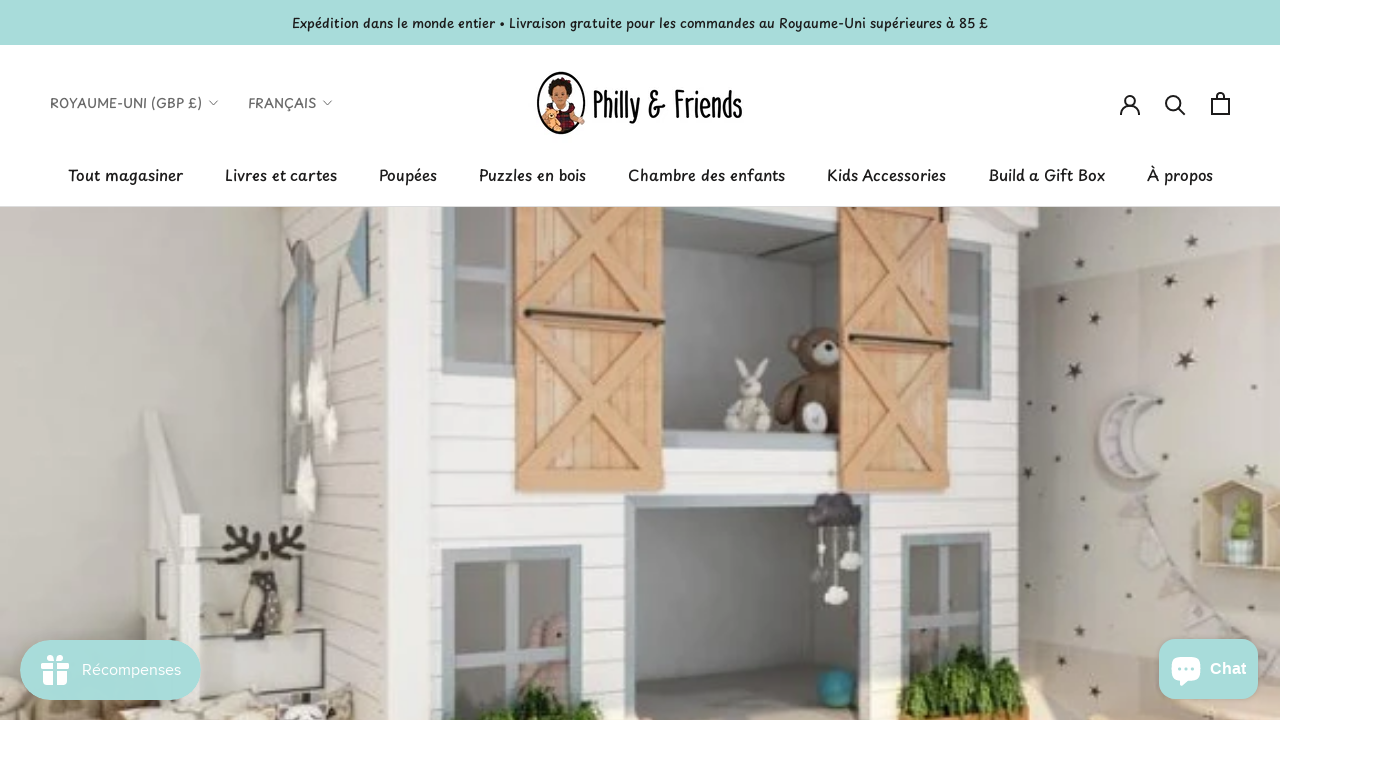

--- FILE ---
content_type: text/javascript
request_url: https://phillyandfriends.com/cdn/shop/t/15/assets/custom.js?v=183944157590872491501642635259
body_size: -614
content:
//# sourceMappingURL=/cdn/shop/t/15/assets/custom.js.map?v=183944157590872491501642635259


--- FILE ---
content_type: application/javascript;charset=utf-8
request_url: https://cdn-us.pickzen.com/common/loader-latest.min.js
body_size: 14262
content:
window.pzSpinner=function(){"use strict";function u(e,t){var o,n=document.createElement(e||"div");for(o in t)n[o]=t[o];return n}function l(e){for(var t=1,o=arguments.length;o>t;t++)e.appendChild(arguments[t]);return e}function r(e,t,o,n){var i=["opacity",t,~~(100*e),o,n].join("-"),a=.01+o/n*100,r=Math.max(1-(1-e)/t*(100-a),e),d=f.substring(0,f.indexOf("Animation")).toLowerCase(),s=d&&"-"+d+"-"||"";return c[i]||(m.insertRule("@"+s+"keyframes "+i+"{0%{opacity:"+r+"}"+a+"%{opacity:"+e+"}"+(a+.01)+"%{opacity:1}"+(a+t)%100+"%{opacity:"+e+"}100%{opacity:"+r+"}}",m.cssRules.length),c[i]=1),i}function n(e,t){var o,n,i=e.style;if(t=t.charAt(0).toUpperCase()+t.slice(1),void 0!==i[t])return t;for(n=0;n<a.length;n++)if(o=a[n]+t,void 0!==i[o])return o}function g(e,t){for(var o in t)e.style[n(e,o)||o]=t[o];return e}function t(e){for(var t=1;t<arguments.length;t++){var o=arguments[t];for(var n in o)void 0===e[n]&&(e[n]=o[n])}return e}function p(e,t){return"string"==typeof e?e:e[t%e.length]}function o(e){this.opts=t(e||{},o.defaults,i)}function e(){function c(e,t){return u("<"+e+' xmlns="urn:schemas-microsoft.com:vml" class="spin-vml">',t)}m.addRule(".spin-vml","behavior:url(#default#VML)"),o.prototype.lines=function(e,n){function i(){return g(c("group",{coordsize:r+" "+r,coordorigin:-a+" "+-a}),{width:r,height:r})}function t(e,t,o){l(s,l(g(i(),{rotation:360/n.lines*e+"deg",left:~~t}),l(g(c("roundrect",{arcsize:n.corners}),{width:a,height:n.scale*n.width,left:n.scale*n.radius,top:-n.scale*n.width>>1,filter:o}),c("fill",{color:p(n.color,e),opacity:n.opacity}),c("stroke",{opacity:0}))))}var o,a=n.scale*(n.length+n.width),r=2*n.scale*a,d=-(n.width+n.length)*n.scale*2+"px",s=g(i(),{position:"absolute",top:d,left:d});if(n.shadow)for(o=1;o<=n.lines;o++)t(o,-2,"progid:DXImageTransform.Microsoft.Blur(pixelradius=2,makeshadow=1,shadowopacity=.3)");for(o=1;o<=n.lines;o++)t(o);return l(e,s)},o.prototype.opacity=function(e,t,o,n){var i=e.firstChild;n=n.shadow&&n.lines||0,i&&t+n<i.childNodes.length&&(i=i.childNodes[t+n],i=i&&i.firstChild,i=i&&i.firstChild,i&&(i.opacity=o))}}var f,m,a=["webkit","Moz","ms","O"],c={},i={lines:12,length:7,width:5,radius:10,scale:1,corners:1,color:"#000",opacity:.25,rotate:0,direction:1,speed:1,trail:100,fps:20,zIndex:2e9,className:"spinner",top:"50%",left:"50%",shadow:!1,hwaccel:!1,position:"absolute"};if(o.defaults={},t(o.prototype,{spin:function(e){this.stop();var o=this,n=o.opts,i=o.el=u(null,{className:n.className});if(g(i,{position:n.position,width:0,zIndex:n.zIndex,left:n.left,top:n.top}),e&&e.insertBefore(i,e.firstChild||null),i.setAttribute("role","progressbar"),o.lines(i,o.opts),!f){var a,r=0,d=(n.lines-1)*(1-n.direction)/2,s=n.fps,c=s/n.speed,l=(1-n.opacity)/(c*n.trail/100),p=c/n.lines;!function e(){r++;for(var t=0;t<n.lines;t++)a=Math.max(1-(r+(n.lines-t)*p)%c*l,n.opacity),o.opacity(i,t*n.direction+d,a,n);o.timeout=o.el&&setTimeout(e,~~(1e3/s))}()}return o},stop:function(){var e=this.el;return e&&(clearTimeout(this.timeout),e.parentNode&&e.parentNode.removeChild(e),this.el=void 0),this},lines:function(e,o){function t(e,t){return g(u(),{position:"absolute",width:o.scale*(o.length+o.width)+"px",height:o.scale*o.width+"px",background:e,boxShadow:t,transformOrigin:"left",transform:"rotate("+~~(360/o.lines*i+o.rotate)+"deg) translate("+o.scale*o.radius+"px,0)",borderRadius:(o.corners*o.scale*o.width>>1)+"px"})}for(var n,i=0,a=(o.lines-1)*(1-o.direction)/2;i<o.lines;i++)n=g(u(),{position:"absolute",top:1+~(o.scale*o.width/2)+"px",transform:o.hwaccel?"translate3d(0,0,0)":"",opacity:o.opacity,animation:f&&r(o.opacity,o.trail,a+i*o.direction,o.lines)+" "+1/o.speed+"s linear infinite"}),o.shadow&&l(n,g(t("#000","0 0 4px #000"),{top:"2px"})),l(e,l(n,t(p(o.color,i),"0 0 1px rgba(0,0,0,.1)")));return e},opacity:function(e,t,o){t<e.childNodes.length&&(e.childNodes[t].style.opacity=o)}}),"undefined"!=typeof document){m=function(){var e=u("style",{type:"text/css"});return l(document.getElementsByTagName("head")[0],e),e.sheet||e.styleSheet}();var d=g(u("group"),{behavior:"url(#default#VML)"});!n(d,"transform")&&d.adj?e():f=n(d,"animation")}return o}(),function loader(){"use strict";var revision="3",cfg,prefix,isStorageAvailable,integration,popupActiveState,toastActive,toastContainer,convTrackerEnabled,domain,nextWidgetId,ts,uid,conversionTime,bodyOverflow,pageOverflow,pageScrollDisabled,activationsControl,abTest,preloadedPopupData,gaTracker,waitingForPopup,isMobileView,internalFunctions,http,isTest,addItemToCart,updateCart,addItemsToCart,addToCart;function init(){domain=window.location.hostname,window.addEventListener?window.addEventListener("message",receiveMessage,!1):window.attachEvent("onmessage",receiveMessage);try{localStorage.setItem("localStorage",1),localStorage.removeItem("localStorage"),isStorageAvailable=!0}catch(e){}setUserId()&&cfg.id&&sendEvent("NU"),null!=cfg.hidden&&1==cfg.hidden||(loadCSS(),loadIntegration(),embedInline());var e=window.location.href;sendUserTrace("PV",{url:e=e&&1e3<e.length?e.substring(0,1e3):e}),window.onPickZenLoaded&&onPickZenLoaded();try{window.ga&&window.ga(function(){var e=window.ga.getAll();if(e&&0<e.length){for(var t=0;t<e.length;t++){var o=e[t].get("name");if("t0"==o){gaTracker=o;break}}gaTracker=gaTracker||e[0].get("name")}})}catch(e){log("Pickzen: Error getting GA trackers")}log("Pickzen loaded")}function isBot(){for(var e=window.navigator.userAgent,t=["googlebot","adsbot-google","bingbot","mediapartners-google","feedfetcher-google","google-read-aloud","duplexweb-google","googleweblight","storebot-google"],o=!1,n=0;n<t.length;n++)if(-1!==e.toLowerCase().indexOf(t[n].toLowerCase())){o=!0;break}return o}function getEventsEndpoint(e){var t=e.split(".")[0].split("-")[1],e="https://events";return t&&(e+="-"+t),e+".pickzen.com/collect"}function getNextWidgetName(){return"pickzen-widget-"+nextWidgetId++}function addConversion(o,e,n,t){var i;if(t)i=t.ptracking;else{if(!isStorageAvailable)return;i=(i=window.localStorage.getItem("pz-ptracking"))&&JSON.parse(i)}var a={goal1:{all:[],pz:[],ctsAll:!1,ctsPZ:!1},goal2:{all:[],pz:[],ctsAll:!1,ctsPZ:!1}};if(getPurchasedProducts(i,e,n,function(e){var t=n?{conversionData:n.conversionData}:null;tracePurchasedProducts(e,o,isStorageAvailable,t)}),t)processConversionCookie(o,e,n,t.ctKey,t.ctVal,i,a);else for(var r=getCookies("_pz_ct_"),d=0;d<r.length;d++){var s=r[d];processConversionCookie(o,e,n,s.key,s.val,i,a)}}function processConversionCookie(l,e,t,o,n,p,u){var g,f,i,a,r=!1,d=n.split(","),m=d[0],s=d[1].split(":");"1"!=s[l-1]&&(g=!(s[l-1]="1"),"1"==s[1]&&"1"!=s[0]&&(s[0]="1",g=!0),d[1]=s.join(":"),f=!1,(e&&0<e.trim().length||t)&&p&&(n=function(e,t){var o={},n=p[m];if(n&&0<n.length){o[m]||(o[m]=[]);for(var i=0;i<e.length;i++){var a,r,d=e[i],s=!1;"string"==typeof d?-1!=(r=getIndexByKey(a=d,n,"id"))?(d=n[r],s=!0,n.splice(r,1)):d={id:a}:(a=d.id,r=d.gId,s=-1!=getIndexByKey(a,n,"id")||r&&-1!=getIndexByKey(r,n,"gId")),d.tracked=s,contains(a,u["goal"+l].all)||(u["goal"+l].all.push(a),d.globalAll=!0),s&&(contains(a,u["goal"+l].pz)||(u["goal"+l].pz.push(a),d.globalPZ=!0)),o[m].push(d),s&&(f=!0)}}var c={goal:l,products:o[m],data:t};sendEvent("PTrack",m,c),g&&(c.goal=1,sendEvent("PTrack",m,c)),2==l&&cfg.onConversion&&cfg.onConversion(m,o[m],t),manageABTestConversion(c.products,l)},t?n(t.products,t.conversionData):e&&executeTrackingJS(e,n)),"1"==s[1]?r=!0:updateCookie(o,d.join(",")),u["goal"+l].ctsAll||(i=!0,u["goal"+l].ctsAll=!0),f&&(u["goal"+l].ctsPZ||(a=!0,u["goal"+l].ctsPZ=!0)),sendEvent("CTS",m,a={domain:domain,goal:l,tracked:f,ctsGlobalAll:i,ctsGlobalPZ:a}),g&&(a.goal=1,sendEvent("CTS",m,a)),r&&(deleteCookie(o),delete p[m],window.localStorage.setItem("pz-ptracking",JSON.stringify(p))))}function sendEvent(e,t,o){var n;isTest||((n=new XMLHttpRequest).open("POST",cfg.eventsEndpoint,!0),n.setRequestHeader("Content-type","text/plain"),(o=o||{}).cid=cfg.id,o={type:e,uid:uid,metadata:JSON.stringify(o)},t&&(o.quizCode=t),n.send(JSON.stringify([o])))}function manageABTestConversion(e,t){for(var o=[],n=getCookies("_pz_ab_"),i=0;i<n.length;i++){for(var a=n[i],r=a.val.split(","),d=r[0],r=r[1],s={id:a.key.substring(7),code:d,index:r,goal:t,productsCount:0,productsPrice:0,productsCountPZ:0,productsPricePZ:0},c=0;c<e.length;c++){var l=e[c];s.productsCount++,l.price&&(s.productsPrice+=l.price),l.tracked&&(s.productsCountPZ++,l.price&&(s.productsPricePZ+=l.price))}o.push(s)}post("/stats/eventAB",["type=goal","payload="+encodeURIComponent(JSON.stringify(o))])}function tracePurchasedProducts(e,t,o,n){n={goal:t,products:e,extra:n,domain:domain};o||(n.noStorage=!0),sendUserTrace("PP",n)}function getPurchasedProducts(e,t,o,i){var a=[];if(e)for(var n in e)for(var r=e[n],d=0;d<r.length;d++)a.push(r[d].id);function s(e){for(var t=[],o=0;o<e.length;o++){var n=e[o];(n="string"==typeof n?{id:n}:n).tracked=-1!=a.indexOf(n.id),t.push(n)}i(t)}o?s(o.products):t?executeTrackingJS(t,s):s([])}function notifyConversion(e,t,o,n){var i;n&&""!=n&&((i={})[(n=JSON.parse(n)).code]=n.pt,n={ctKey:"_pz_ct_"+n.code,ctVal:n.ct,ptracking:i}),addConversion(o||2,null,{products:e,conversionData:t},n)}function processStoreExtra(e){(e=JSON.parse(e)).search&&checkSearchURL(e.search)}function checkSearchURL(e){var t=window.location.href,o=t.indexOf(e);-1!=o&&sendUserTrace("SE",{query:t.substring(o+e.length)})}function checkConversion(e,t){var o,n;if(1==t?(o=e.checkoutUrls,n=e.pTrackingJS):2==t&&(o=e.checkoutUrls2,n=e.pTrackingJS2),null!=o&&0<o.trim().length){convTrackerEnabled=!0;for(var i=window.location.href,a=o.split(","),r=0;r<a.length;r++){var d=a[r].trim();if("--external--"!=d&&-1!=i.indexOf(d)){addConversion(t,n);break}}}}function showPopup(e,t,o,n){popupActiveState||((n?waitForPopup:disablePageScroll)(),o=createPopup(e,"pz-popup",o,t),popupActiveState={id:o.id,act:t},document.body.appendChild(o))}function waitForPopup(){waitingForPopup||(document.body.classList.add("pz-loading-popup"),waitingForPopup="pz-popup")}function stopWaitingForPopup(e){e&&e==waitingForPopup&&(waitingForPopup=null,document.body.classList.remove("pz-loading-popup"))}function disablePageScroll(){pageScrollDisabled||(bodyOverflow=document.body.style.overflow,document.body.style.overflow="hidden",pageOverflow=document.documentElement.style.overflow,document.documentElement.style.overflow="hidden",pageScrollDisabled=!0)}function restorePageScroll(){pageScrollDisabled&&(document.body.style.overflow=bodyOverflow,document.documentElement.style.overflow=pageOverflow,pageScrollDisabled=!1)}function createPopup(e,t,o,n){t=t||"pz-popup";var i=document.createElement("div");i.id=t+"-holder",i.className="pz-popup-holder";var a=document.createElement("div");a.className="pz-overlay",a.id="pz-popup-overlay",i.appendChild(a);a=cfg.widget+"/w/"+e+"?popup=1";n.autostart&&(a+="&autostart=1");var r,d,e=document.createElement("div");return e.className="pz-popup",d=n.fixedDimensions?(e.className+=" pz-fixed-dim",r=!0,d=isMobileView?n.fixedDimensions.mobile:n.fixedDimensions.desktop,e.style.width=d.width,e.style.height=d.height,d.maxWidth&&(e.style.maxWidth=d.maxWidth),d.maxHeight&&(e.style.maxHeight=d.maxHeight),"popup2"):(r=!1,n.fullscreen?"fullscreen":"default"),i.appendChild(e),insertWidget(a,t,"",e,o,d,null,r),showCloseButton(e,n.closeStyle,closePopup.bind(null,!0)),i}function showCloseButton(e,t,o){var n=document.createElement("img");return n.id="pz-close-button",t="white"==t?"https://cdn-us.pickzen.com/images/closewhite.png":"black"==t?"https://cdn-us.pickzen.com/images/closeblack.png":"https://cdn-us.pickzen.com/images/closePopup.png",n.src=t,n.className="pz-close-button",n.addEventListener("click",o),e.appendChild(n),n}function post(e,t){var o;isTest||((o=new XMLHttpRequest).open("POST",cfg.server+e,!0),o.setRequestHeader("Content-type","application/x-www-form-urlencoded"),o.send(t.join("&")))}function addAll(e,t){for(var o=t.length,n=0;n<o;n++)e.push(t[n])}function embedInlineQuiz(e,t,o){var n=e.getAttribute("data-pz-init"),i=getNextWidgetName(),a={},r=e.getAttribute("data-width"),d=e.getAttribute("data-height");r&&(e.style.width=r),d?e.style.height=d:a["min-height"]="600px";d=e.getAttribute("data-display")||"inline";insertWidget(t,i,o,e,n,d,a),e.removeAttribute(prefix+"src"),e.removeAttribute(prefix+"code")}function manageABCode(e,t,n){var o=!1;if(t&&t.abTests)for(var i=0;i<t.abTests.length&&!abTest;i++){var a,r=t.abTests[i];-1!=r.codes.indexOf(e)&&(o=!0,(a=getABCookie(r.id))?(abTest={id:r.id,code:a.code,index:a.index},addABTestCSS(r,a.code),n(a.code)):(abTest={id:r.id},getABCode(r.id,function(e,t,o){o=(abTest.code=t)+","+(abTest.index=o);setCookie("_pz_ab_"+r.id,o,3600*conversionTime),addABTestCSS(r,t),n(t)})))}o||n(e)}function addABTestCSS(e,t){t=(e.css?JSON.parse(e.css):{})[t];t&&0<t.trim().length&&injectCSS(t)}function embedInline(){var e,t=[];for(addAll(t,document.querySelectorAll("["+prefix+"src]")),addAll(t,document.querySelectorAll("["+prefix+"code]")),e=0;e<t.length;e++){var o,n=(r=t[e]).getAttribute(prefix+"class"),i=n?n+" ":"",a=r.getAttribute(prefix+"src");a?embedInlineQuiz(r,a,i):(d=r.getAttribute(prefix+"code"),o="1"==r.getAttribute("data-expand"),manageABCode(d,integration,function(e){a=cfg.widget+"/w/"+e,o&&(r.className+="pz-expand ",r.setAttribute("data-expand",e)),embedInlineQuiz(r,a,i),sendABEvent("view")}))}for(addAll(t=[],document.querySelectorAll("div[id^='pzni-']")),e=0;e<t.length;e++){var r,d=(r=t[e]).id.split("pzni-")[1],s="1"==r.getAttribute("data-preview"),c="1"==r.getAttribute("data-local"),l=r.getAttribute("data-base"),p=r.getAttribute("data-theme"),u=r.getAttribute("data-sdk"),g=r.getAttribute("data-height"),f=r.getAttribute("data-min-height");manageABCode(d,integration,function(e){pzIntegrate(e,r,s,c,l,p,u,g,f)})}for(addAll(t=[],document.querySelectorAll('[id^="pz-"]')),addAll(t,document.querySelectorAll('[href^="#pz-"]')),e=0;e<t.length;e++){var m,h=t[e],v="a"==h.tagName.toLowerCase()?h.getAttribute("href"):h.id,d=(v=v.split("-"))[1];v[2]&&(v=v[2].split("pct").join("%").split("_"),m={mode:"popup",code:d,fullscreen:!0,fixedDimensions:{mobile:{width:"100%",height:"100%"},desktop:{width:v[0],height:g=v[1]}},closeStyle:"black",iid:cfg.id},manageABCode(d,integration,function(e){m.code=e,h.addEventListener("click",window.pickzenonActivation.bind(m)),sendABEvent("view")}))}}function addParameter(e,t){return e&&(-1==t.indexOf("?")?t+="?":t+="&",t+=e),t}function insertWidget(e,t,o,n,i,a,r,d){var s;"popup2"==a?n.className="pz-holder "+n.className:"embed"==a?n.className="pz-embedded "+n.className:(n.className="pz-holder "+n.className,s="position:relative;margin:0 auto;width:100%;","inline"==a||(s+="fullscreen"==a?"height:100%;":"max-width:100px;height:100px;"),n.style.cssText+=s),n.innerHTML="";var c=document.createElement("iframe");if(null!=t&&(c.name=t),c.className="pz-widget "+o,c.frameBorder=0,c.scrolling=d?"yes":"no",c.style.opacity="0",r)for(var l in r)c.style[l]=r[l];e=addParameter(cfg.inject,e),e=addParameter(generateInitParam(i),e),isTest&&(e=addParameter("test=1",e)),c.src=e,n.appendChild(c);var p=t+"-loading";return showSpiner(p,n),setTimeout(function(){hideSpinner(p),c.style.opacity="1",stopWaitingForPopup(t)},5e3),c}function showSpiner(e,t){e=new pzSpinner({color:"#aaa",className:e,position:"absolute"}).spin();t.appendChild(e.el)}function hideSpinner(e){e=document.getElementsByClassName(e)[0];e&&e.parentNode.removeChild(e)}function generateInitParam(e){var t=getURLParam("pz-init"),o="uid:"+uid;return t&&(o+=";"+t),e&&(o+=";"+e),window.Shopify&&window.Shopify.currency&&(null!=(e=window.Shopify.currency).active&&null!=e.rate&&(o+=";currency:"+e.active+","+e.rate)),"init="+encodeURIComponent(o)}function prepend(e,t){e.insertBefore(t,e.children[0])}function addSibling(e,t){e.parentNode.insertBefore(t,e.nextSibling)}function checkConds(e){var t=!0,o=e.length;if(0==o)return 1;for(var n=0;n<o;n++){var i,a=e[n];if("url-regex"==a.type){var r=window.location.href;new RegExp(a.regex).test(r)||(t=!1)}else if("url-any"==a.type){for(var r=window.location.href,d=!1,s=(l=a.fragments?a.fragments.split(","):[]).length,c=0;c<s;c++)if(-1!=r.indexOf(l[c])){d=!0;break}d||(t=!1)}else if("url-home"==a.type)"/"!=window.location.pathname&&(t=!1);else if("url-no"==a.type){for(var l,r=window.location.href,d=!0,s=(l=a.fragments?a.fragments.split(","):[]).length,c=0;c<s;c++)if(-1!=r.indexOf(l[c])){d=!1;break}if(!d){t=!1;break}}else"sizes"==a.type?(i=(i=window.innerWidth)<600?0:i<1024?1:2,t=a.sizes[i]):("end-time"!=a.type||a.ts<ts)&&(t=!1);if(!t)break}return t}function insertWidgetInCorner(e){var t=document.createElement("div");t.id="pz-corner";var o=null!=e.xSep?e.xSep:12,n=null!=e.ySep?e.ySep:12,i=e.position||"br";"br"==i?t.style.right=o+"px":"bl"==i&&(t.style.left=o+"px"),t.style.bottom=n+"px",document.body.appendChild(t);o=getNextWidgetName(),n=cfg.widget+"/w/"+e.code;e.autostart&&(n+="?autostart=1"),insertWidget(n,o,"",t,null,"default");o=document.createElement("img");o.id="pz-close-button",o.src="https://cdn-us.pickzen.com/images/close.png",o.className="pz-close-button",t.appendChild(o),o.addEventListener("click",function(){closeCorner(e)})}function closeToast(e,t,o){toastActive=!1;t=document.getElementById(t);t.parentNode.removeChild(t),manageHideOnClose(e)}function contains(e,t){return-1!=t.indexOf(e)}function isPreloadedPopup(e){return e.trigger&&"exit"==e.trigger.type}function closePopup(e){var t,o;popupActiveState&&(isPreloadedPopup(t=popupActiveState.act)?(o=document.getElementById("pz-popup-preloaded-holder"),document.body.removeChild(o)):document.body.removeChild(document.getElementById(popupActiveState.id)),manageHideOnClose(t),popupActiveState=null,restorePageScroll())}function closeCorner(e){document.body.removeChild(document.getElementById("pz-corner")),manageHideOnClose(e)}function manageHideOnClose(e,t){var o;e&&e.id&&e.hideOnClose&&isStorageAvailable&&("completed"==(o=e.hideOnClose)&&e.completed||(e.completed=t,(t="session"==(o="completed"==o&&!t?"session":o)?window.sessionStorage:window.localStorage)&&((o=(o=t.getItem("pz-hideOnClose"))?JSON.parse(o):{})[e.id]=!0,t.setItem("pz-hideOnClose",JSON.stringify(o)))))}function removeOldHideOnCloseItems(e,t,o){var n=o.getItem("pz-hideOnClose");if(n)for(var i in n=JSON.parse(n))e[i]||delete n[i];else n={};for(i in o.setItem("pz-hideOnClose",JSON.stringify(n)),n)t[i]=!0}function updateHideOnClose(e){var t={};if(isStorageAvailable){var o={};if(e.activations)for(var n=e.activations.length,i=0;i<n;i++){var a=e.activations[i];a.id&&a.hideOnClose&&(o[a.id]=!0)}removeOldHideOnCloseItems(o,t,window.localStorage),removeOldHideOnCloseItems(o,t,window.sessionStorage)}return t}function getByKey(e,t,o){for(var n=e.length,i=0;i<n;i++)if(o==e[i][t])return e[i];return null}function getIndexByKey(e,t,o){for(var n=t.length,i=0;i<n;i++)if(e==t[i][o])return i;return-1}function executeActivation(e){var t,o,n,i,a=e.trigger,r=a?a.type:null;if("exit"==r){var d,s=!0;e.hideOnClose&&(d="session"==e.hideOnClose?window.sessionStorage:window.localStorage,s=isStorageAvailable&&"1"!=d.getItem("pz-exitoverlay-launched")),s&&setTimeout(function(){insertExitPopup(e)},0)}else if("click"==r){var c=[];if(a.cssPath&&(a.elCSS=(isMobileView?e.mobile:e.desktop).cssPath),a.elId&&(h=document.getElementById(a.elId))&&c.push(h),a.elClasses)for(var l=a.elClasses.split(","),p=l.length,u=0;u<p;u++)for(var g=(m=document.getElementsByClassName(l[u])).length,f=0;f<g;f++)c.push(m[f]);if(a.elCSS)for(var m,g=(m=document.querySelectorAll(a.elCSS)).length,f=0;f<g;f++)c.push(m[f]);for(var h,p=c.length,u=0;u<p;u++)(h=c[u]).addEventListener("click",window.pickzenonActivation.bind(e))}else"time"==r?setTimeout(function(){window.pickzenonActivation.call(e)},1e3*a.time):"corner"==e.mode?insertWidgetInCorner(e):"static"==e.mode?(e.holderId?o=document.getElementById(e.holderId):e.holderClass?o=document.getElementsByClassName(e.holderClass)[0]:e.holderCSS&&(o=document.querySelector(e.holderCSS)),o&&(t=document.createElement("div"),("next"==e.placement?addSibling:prepend)(o,t),n=getNextWidgetName(),i=cfg.widget+"/w/"+e.code,e.autostart&&(i+="?autostart=1"),insertWidget(i,n,"",t,null,"default"))):"pz-embed"==e.mode&&(o=(a=isMobileView?e.mobile:e.desktop).cssPath,t=a.width,a=a.height,(o=document.querySelector(o))&&(n=getNextWidgetName(),i=cfg.widget+"/w/"+e.code,e.autostart&&(i+="?autostart=1"),o.style.position="relative",t&&(o.style.width=t),a&&(o.style.height=a),insertWidget(i,n,"",o,null,"embed")))}function defineAuto(e){e.innerAuto&&(e.innerAuto.code=e.code,e.innerAuto.parentActId=e.id,e.innerAuto.autostart=e.autostart,e.innerAuto.closeStyle=e.closeStyle),checkConds(e.conds)&&executeActivation(e)}function defineTrackingParams(e){var t=[];if(e){e=e.split(",");var o=window.location.search.substr(1);if(0<o.length)for(var n=(o=o.split("&")).length,i=e.length,a=0;a<i;a++)for(var r=e[a],d=0;d<n;d++){var s=o[d];0==s.indexOf(r+"=")&&t.push(s)}return 0<t.length?t.join("&"):null}}function getURLParam(e){if(0<(t=window.location.search.substr(1)).length)for(var t=t.split("&"),o=0;o<t.length;o++){var n=t[o].split("=");if(e==n[0]){n=n[1];if(n)return decodeURIComponent(n)}}}function loadIntegration(){if(integration={ecom:cfg.ecom,autoCfg:cfg.autoCfg,abTests:cfg.abTests},window.pzIntegrationLoaded=!0,ts=new Date,integration.ecom){if(integration.ecom.js)try{eval(integration.ecom.js)}catch(e){log(e)}integration.ecom.css&&0<integration.ecom.css.trim().length&&injectCSS(integration.ecom.css)}if(integration.ecom&&(checkConversion(integration.ecom,1),checkConversion(integration.ecom,2),integration.ecom.extra&&processStoreExtra(integration.ecom.extra)),integration.autoCfg&&!cfg.hidden){var autoCfg=integration.autoCfg,hideOnCloseItems=updateHideOnClose(integration.autoCfg);if(autoCfg.activations)for(var count=autoCfg.activations.length,i=0;i<count;i++)try{var act=autoCfg.activations[i];isEnabled(act,hideOnCloseItems)&&("pz-popup"==act.mode||"pz-exitoverlay"==act.mode?manageABCode(act.code,integration,function(e){act.code=e,defineAuto(act),sendABEvent("view")}):defineAuto(act))}catch(e){log(e)}}}function injectCSS(e){var t=document.createElement("style");t.type="text/css",t.appendChild(document.createTextNode(e)),document.getElementsByTagName("head")[0].appendChild(t)}function loadJSFile(e){var t=document.createElement("script");t.src=e,document.getElementsByTagName("head")[0].appendChild(t)}function loadCSSFile(e){var t=document.createElement("link");t.rel="stylesheet",t.href=e,document.getElementsByTagName("head")[0].appendChild(t)}function sendUserTrace(e,t){t.uid=uid,t.id=e,sendEvent("UT",null,t)}function getRandom(e){return Math.floor(Math.random()*e+1)}function getTime(){return(new Date).getTime()}function setUserId(){var e=!1;return(uid=isStorageAvailable?window.localStorage.getItem("pz-uid"):uid)||(uid=getRandom(1e6)+"-"+getTime(),isStorageAvailable&&window.localStorage.setItem("pz-uid",uid),e=!0),e}function isEnabled(e,t){return!t||!t[e.id]}function showToast(t){var e,o=t.msg,n=t.position||"br",i=t.backColor||"#2f96b4",a=null!=t.xSep?t.xSep:12,r=null!=t.ySep?t.ySep:12,d="";0<t.borderSize&&(d+=";border:"+t.borderSize+"px solid "+t.borderColor,0==r&&(r-=t.borderSize),0==a&&(a-=t.borderSize)),0<t.radius&&(d+=";border-radius:"+t.radius+"px;-moz-border-radius:"+t.radius+"px;-webkit-border-radius:"+t.radius+"px;"),"br"==n?e="right:"+a+"px;bottom:"+r+"px":"bl"==n?e="left:"+a+"px;bottom:"+r+"px":"tl"==n?e="left:"+a+"px;top:"+r+"px":"tr"==n&&(e="right:"+a+"px;top:"+r+"px");d='<div id="pz-toast-container" class="pz-toast-'+n+'" style="'+e+'"><div class="pz-toast" style="display:block;background-color:'+i+d+'"><span class="pz-toast-close-button">x</span><div class="pz-toast-message">'+o+"</div></div></div>",o=document.createElement("div");o.innerHTML=d,o=o.firstChild,document.body.appendChild(o),toastContainer=document.querySelector("#pz-toast-container"),setTimeout(function(){toastContainer.className+=" pz-fade-in"},0),document.querySelector(".pz-toast-close-button").addEventListener("click",function(e){closeToast(t,"pz-toast-container",!0),e.stopPropagation()}),toastContainer.addEventListener("click",function(){closeToast(null,"pz-toast-container",!1),window.pickzenonActivation.call(t.innerAuto)}),toastActive=!0}function showPZPopup(t){var e,o,n,i;toastActive||("br"==(o=(i=t[e=isMobileView?"mobile":"desktop"]).position)?n="right:"+i.xSep+"px;bottom:"+i.ySep+"px;text-align:right;":"bl"==o&&(n="left:"+i.xSep+"px;bottom:"+i.ySep+"px;text-align:left;"),n='<div id="pz-btn" class="'+("pz-btn-"+e)+'" style="'+("background-color:"+t.backColor+";color:"+t.fontColor+";"+n)+'">',i.headerTitle&&(n+='<div class="pz-btn-ht">'+i.headerTitle+"</div>"),i.mainTitle&&(n+='<div class="pz-btn-mt">'+i.mainTitle+"</div>"),n+='<span id="pz-btn-close"><svg aria-hidden="true" focusable="false" role="img" xmlns="https://www.w3.org/2000/svg" viewBox="0 0 320 512" class="pz-icon"><path fill="currentColor" d="M207.6 256l107.72-107.72c6.23-6.23 6.23-16.34 0-22.58l-25.03-25.03c-6.23-6.23-16.34-6.23-22.58 0L160 208.4 52.28 100.68c-6.23-6.23-16.34-6.23-22.58 0L4.68 125.7c-6.23 6.23-6.23 16.34 0 22.58L112.4 256 4.68 363.72c-6.23 6.23-6.23 16.34 0 22.58l25.03 25.03c6.23 6.23 16.34 6.23 22.58 0L160 303.6l107.72 107.72c6.23 6.23 16.34 6.23 22.58 0l25.03-25.03c6.23-6.23 6.23-16.34 0-22.58L207.6 256z" class=""></path></svg></span></div>',(i=document.createElement("div")).innerHTML=n,i=i.firstChild,document.body.appendChild(i),toastContainer=document.querySelector("#pz-btn"),setTimeout(function(){toastContainer.className+=" pz-fade-in"},0),document.querySelector("#pz-btn-close").addEventListener("click",function(e){closeToast(t,"pz-btn",!0),e.stopPropagation()}),toastContainer.addEventListener("click",function(){closeToast(null,"pz-btn",!1),window.pickzenonActivation.call(t.innerAuto)}),toastActive=!0)}function loadCSS(){var e;cfg.hidden||((e=document.createElement("style")).type="text/css",e.innerHTML='.pz-widget{width:100%;height:100%;transition:opacity 0.3s;}#pz-corner{z-index: 2147483647;position:fixed !important;transition:height 0.5s,max-width 0.5s;}#pz-corner .pz-close-button{position:absolute;cursor:pointer;top:-10px;right:-10px;width:36px}.pz-icon{padding:2px;width:10px;}.pz-popup{-webkit-overflow-scrolling:touch;overflow:auto;position:fixed !important;top:50% !important;left: 50%;transform: translate(-50%, -50%);-webkit-transform: translate(-50%, -50%);-ms-transform: translate(-50%, -50%);z-index:2147483647; background-color:rgba(0,0,0,0.5);} .pz-embedded.pz-to-full-screen .pz-close-button, .pz-popup .pz-close-button{position:fixed;cursor:pointer;top:5px !important;right:10px;width:36px;}.pz-overlay{opacity:.7;background-color:#000;position:fixed;width:100%;height:100%;top:0;left:0;z-index:1000}.pz-popup.pz-holder{max-height:100%}.pz-holder.pz-popup iframe{position:absolute;top:0;left:0;background-color:#fff;}#pz-toast-container *{-moz-box-sizing:border-box;-webkit-box-sizing:border-box;box-sizing:border-box}#pz-toast-container{max-width:400px;opacity:0;position:fixed;z-index:2147483647;pointer-events:none;font-family:"Helvetica Neue",Helvetica,Arial,sans-serif;font-size:14px;transition:opacity .5s}#pz-toast-container.pz-fade-in{opacity:1}.pz-toast{position:relative;pointer-events:auto;overflow:hidden;margin:0;padding:0 22px;-moz-box-shadow:0 0 7px #999;-webkit-box-shadow:0 0 7px #999;box-shadow:0 0 7px #999;opacity:1;-ms-filter:progid:DXImageTransform.Microsoft.Alpha(Opacity=80);filter:alpha(opacity=80);transition:all .5s;background-color:#030303}.pz-toast:hover{-moz-box-shadow:0 0 7px #000;-webkit-box-shadow:0 0 7px #000;box-shadow:0 0 7px #000;opacity:0.999;-ms-filter:progid:DXImageTransform.Microsoft.Alpha(Opacity=100);filter:alpha(opacity=100);cursor:pointer}#pz-toast-container:hover .pz-toast-close-button{opacity:0.999}.pz-toast-close-button{cursor: pointer;background: 0 0;-webkit-appearance: none;position: absolute;right: 4px;top: 0px;font-size: 20px;line-height:20px;font-weight: 600;color: #bbb;opacity:0.5;-ms-filter: progid:DXImageTransform.MicrosoftAlpha(Opacity=80);filter: alpha(opacity=80);transition: opacity .5s;}.pz-toast-message p{margin:10px 0;font-family:Verdana,Arial,Helvetica,sans-serif;font-size:11pt;}#pz-btn{position:fixed;z-index:2147483647;border-radius:10px;padding:14px 18px 10px 18px;box-shadow:2px 4px 2px #00000015;cursor:pointer;}.pz-btn-ht{font-size: 14px;line-height: 19px;}.pz-btn-mt{font-size: 18px;font-weight: 600;letter-spacing: 1px;line-height: 29px;}#pz-btn-close{position:absolute;top:0;right:4px;font-size:16px;line-height:16px;}@media screen and (max-width:599px) {#pz-btn{padding:12px 16px;box-shadow:2px 2px 2px #00000015;}.pz-btn-ht{font-size: 12px;line-height: 16px;}.pz-btn-mt{letter-spacing: 1.2px;font-size: 16px;line-height: 16px;}}#pz-corner,.pz-popup{-webkit-box-shadow: 0px 0px 7px 1px rgba(0,0,0,0.75);-moz-box-shadow: 0px 0px 7px 1px rgba(0,0,0,0.75);box-shadow: 0px 0px 7px 1px rgba(0,0,0,0.75);}.pz-embedded{margin: 0 auto;} .pz-embedded iframe{display:block;margin: 0 auto;max-width:100%}.pz-embedded.pz-expand {transition:all .3s ease;}div.pz-embedded.pz-to-full-screen{position:fixed;top:0;bottom:0;left:0;right:0;width:100vw !important;height:100vh !important;z-index:2147483647;}.pz-loading-popup .pz-popup-holder {opacity: 0;}',document.body.appendChild(e))}function toFullScreen(e){var t,o=document.querySelector('.pz-embedded[data-expand="'+e+'"]');o&&(o.className+=" pz-to-full-screen ",e="light"==o.getAttribute("data-close")?"white":"black",disablePageScroll(),t=showCloseButton(o,e,function(){restorePageScroll(),o.classList.remove("pz-to-full-screen"),o.removeChild(t)}))}function receiveMessage(event){var origin=event.origin||event.originalEvent.origin,data,command,act,scrollingElement,deltaScroll,start,end,step,last,animation;if(-1==origin.indexOf(".pickzen.com/admin/demo")){try{event.data&&(data=JSON.parse(event.data),"object"!=typeof data&&(data=null))}catch(e){}if(data)if("gaEvent"==data.action)window.ga&&(command=data.params[0],gaTracker&&(data.params[0]=gaTracker+"."+command),window.ga.apply(null,data.params));else if("fbEvent"==data.action)window.fbq&&window.fbq.apply(null,data.params);else if("pzChangeUrl"==data.action){popupActiveState&&!data.openInTab&&closePopup();var url=data.url,appender,trackingParams,appender;data.urlParams&&(appender=-1!=url.indexOf("?")?"&":"?",url+=appender+data.urlParams),data.trackingParams&&(trackingParams=defineTrackingParams(data.trackingParams),trackingParams&&(appender=-1!=url.indexOf("?")?"&":"?",url+=appender+trackingParams)),data.openInTab?(window.open(url,"_blank"),window.focus()):window.location=url}else if("pzCTAJS"==data.action){var close=!0,item=data.item;eval(data.js),close&&popupActiveState&&closePopup()}else if("pzWidgetLoaded"==data.action){preloadedPopupData.code==data.code&&(preloadedPopupData.extra=data.extra),hideSpinner(data.elName+"-loading"),data.elName&&data.elName==waitingForPopup&&(stopWaitingForPopup(data.elName),disablePageScroll());var el=document.getElementsByName(data.elName)[0],holder;el&&(el.style.opacity="1",holder=el.parentElement,holder&&"auto"!=holder.getAttribute("data-height")&&(-1==holder.className.indexOf("pz-holder")&&(holder=el),setTimeout(function(){},500)))}else if("pzExecute"==data.action){var requestId=data.requestId,origin=data.origin,done=function(e){var t;!requestId||(t=document.querySelector('iframe[name="'+origin+'"]'))&&(e={response:e,requestId:requestId,starter:"loader"},t.contentWindow.postMessage(JSON.stringify(e),"*"))},resp,fn;data.params?(fn=(data.context?window[data.context]:window)[data.code],fn&&(data.params.push(origin),data.params.push(done),resp=fn.apply(null,data.params))):resp=eval(data.code),data.async||done(resp)}else if("pzSetHeight"==data.action){var el=document.getElementsByName(data.elName)[0],holder,height;el&&(holder=el.parentElement,-1!=holder.className.indexOf("pz-embedded")&&(height=data.height,height?height+="px":height=holder.getAttribute("data-height"),holder.style.height=height))}else if("pzChangeSize"==data.action){var el=document.getElementsByName(data.elName)[0];if(el){var holder=el.parentElement,width,height,act,dimensions,width;if(-1==holder.className.indexOf("pz-fixed-dim"))if(data.byHolder)popupActiveState?(act=popupActiveState.act,act.fullscreen&&act.desktop&&act.mobile&&(dimensions=isMobileView?act.mobile:act.desktop,width=dimensions.width,height=dimensions.height),holder.style.height=height||"100%",holder.style["max-width"]=width||"100%"):-1!=holder.className.indexOf("pz-holder")&&(holder.style.height||(holder.style.height="100%"),holder.style["max-width"]="100%");else if(!popupActiveState||!popupActiveState.act.fullscreen){if(-1!=holder.className.indexOf("pz-embedded")){var definedHeight=holder.getAttribute("data-height");if(definedHeight&&"auto"!=definedHeight){if(-1==definedHeight.indexOf("px")||"true"!=holder.getAttribute("data-resizable"))return;definedHeight=parseInt(definedHeight.replace("px","")),data.height<definedHeight&&(data.height=definedHeight)}}el.style.height=data.height+"px",holder&&(-1==holder.className.indexOf("pz-holder")&&-1==holder.className.indexOf("pz-embedded")&&(width=holder.getAttribute("data-width")||"100%",holder=el,holder.style.width=width),null!=data.height&&(holder.style.height=data.height+"px"),null!=data.width&&(holder.style["max-width"]=data.width+"px"))}}}else if("pzStart"==data.action)toFullScreen(data.quizCode),sendABEvent("start");else if("pzLead"==data.action)sendABEvent("lead"),cfg.onLead&&cfg.onLead(data.quizCode);else if("pzFinish"==data.action){if(convTrackerEnabled){if(isStorageAvailable){var ptracking=window.localStorage.getItem("pz-ptracking")||"{}",ptracking=JSON.parse(ptracking),products=ptracking[data.quizCode]||[];if(data.products)for(var i=0;i<data.products.length;i++){var newProduct=data.products[i];delete newProduct.title,-1==getIndexByKey(newProduct.id,products,"id")&&products.push(newProduct)}0<products.length&&(ptracking[data.quizCode]=products,window.localStorage.setItem("pz-ptracking",JSON.stringify(ptracking)))}var value=data.quizCode+",0:0";setCookie("_pz_ct_"+data.quizCode,value,24*conversionTime*60),cfg.onCompletion&&cfg.onCompletion(data.quizCode,data.products)}popupActiveState&&(act=popupActiveState.act,popupActiveState.finished||(manageHideOnClose(act,!0),popupActiveState.finished=!0)),sendABEvent("finish")}else{"pzFBEvent"==data.action?window.fbq&&window.fbq("trackCustom",data.event,data.params):"pzClosePopup"==data.action?closePopup():"pzScrollTo"==data.action&&(scrollingElement=document.scrollingElement||document.documentElement,deltaScroll=document.querySelector(".pz-holder").getBoundingClientRect().top+data.position,start=scrollingElement.scrollTop,end=start+deltaScroll,step=(end-start)/(20*data.seconds),last=start,animation=setInterval(function(){var e=scrollingElement.scrollTop;step<0&&start<=end||0<=step&&end<=start||10<Math.abs(e-last)?clearInterval(animation):(start+=step)<end&&(last=e+step,scrollingElement.scrollTop=last)},50))}}}function setCookie(e,t,o){var n=new Date,o=n.getTime()+60*o*1e3;n.setTime(o);n=n.toUTCString();""!=t&&(t=t+","+o),document.cookie=e+"="+t+";expires="+n+";path=/"}function updateCookie(e,t){var o=t.split(","),n=o[o.length-1],o=new Date;o.setTime(n);o=o.toUTCString();document.cookie=e+"="+t+";expires="+o+";path=/"}function getCookie(e){for(var t=e+"=",o=document.cookie.split(";"),n=0;n<o.length;n++){for(var i=o[n];" "==i.charAt(0);)i=i.substring(1);if(0==i.indexOf(t))return i.substring(t.length,i.length)}return""}function getCookies(e){for(var t=[],o=document.cookie.split(";"),n=0;n<o.length;n++){var i,a=o[n].trim();0==a.indexOf(e)&&(i=a.indexOf("="),t.push({key:a.substring(0,i),val:a.substring(i+1,a.length)}))}return t}function deleteCookie(e){setCookie(e,"",-1)}function checkBrowser(){var e=document.createElement("div");return e.innerHTML="\x3c!--[if lt IE 9]><i></i><![endif]--\x3e",!(1==e.getElementsByTagName("i").length)}function log(e){console&&console.log(e)}function insertExitPopup(e){preloadedPopupData.code=e.code;var t=createPopup(e.code,"pz-popup-preloaded","noInit=1",e);activationsControl[e.code]=e.id,t.style.display="none",document.body.appendChild(t);var o=e.trigger.time||1;exitSensor(t,{timer:1e3*o,sensitivity:20},function(){popupActiveState||(popupActiveState={id:t.id,act:e},preloadedPopupData.code&&sendEvent("IQ",preloadedPopupData.code,preloadedPopupData.extra),disablePageScroll(),e.hideOnClose&&("session"==e.hideOnClose?window.sessionStorage:window.localStorage).setItem("pz-exitoverlay-launched","1"))})}function exitSensor(e,t,o){var n=t.sensitivity,t=t.timer,i=document.documentElement;function a(e){e.clientY>n||s()}setTimeout(function(){i.addEventListener("mouseleave",a),i.addEventListener("keydown",d)},t);var r=!1;function d(e){r||e.metaKey&&76===e.keyCode&&(r=!0)}function s(){e&&(e.style.display="block"),c(),o&&o()}function c(){i.removeEventListener("mouseleave",a),i.removeEventListener("keydown",d)}return 1}function onUpdatedCart(e){updateCartCount(e),cfg.onUpdatedCart&&cfg.onUpdatedCart()}function updateCartCount(e){"shopify"==e&&http.getJSON("/cart.js",function(e){e&&(updateInnerHTML([document.getElementById("CartCount")],e.item_count),updateInnerHTML(document.getElementsByClassName("cart-item-count-header"),e.item_count),updateInnerHTML(document.getElementsByClassName("cart_count"),e.item_count))})}function updateInnerHTML(e,t){if(e&&0<e.length)for(var o=0;o<e.length;o++){var n=e[o];n&&(n.innerHTML=t)}}function executeTrackingJS(pTrackingJS,callback){var fn;0==pTrackingJS.indexOf("//fn:")?(fn=pTrackingJS.substring(5),internalFunctions[fn]&&internalFunctions[fn](callback)):eval(pTrackingJS)}function getABCookie(e){var t,e=getCookie("_pz_ab_"+e);return t=e?{code:(e=e.split(","))[0],index:e[1]}:t}function pzIntegrate(e,t,o,n,i,a,r,d,s){window.pickzen.code=e,window.pickzen.holder=t.id,window.pickzen.preview=o,d&&(t.style.height=d,t.style.overflow="auto"),s&&(t.style.minHeight=s),n?(window.pickzen.server="https://admin-local.pickzen.com",window.pickzen.widget="https://widget-local.pickzen.com"):loadJSFile((r=r&&0!=r.indexOf("https://")?"https://cdn-us.pickzen.com/sdk/pickzen-sdk@"+r+".min.js":r)||window.pickzen.server+"/client/resource/sdk2");e=window.pickzen.server+"/EQuiz/model?code="+e;o&&(e+="&preview=1"),getRequest(e,!0,function(e,t){e&&(window.pickzen.preload={model:t.model,params:t.params,metadata:t.metadata,css:t.css},n&&loadJSFile(t.sdk),loadCSSFile((t=(i=i?i+"/":t.themesUrl)+(a||t.themeId))+".css"),loadJSFile(t+".js"))}),sendABEvent("view"),convTrackerEnabled=!0}function getABCode(e,o){getRequest(cfg.server+"/stats/getAorB?id="+e,!0,function(e,t){e&&t.success?o(!0,t.code,t.index):o(!1)})}function sendABEvent(e){abTest&&post("/stats/eventAB",["type="+e,"id="+abTest.id,"index="+abTest.index])}function getRequest(e,t,o){var n=new XMLHttpRequest;n.onreadystatechange=function(){var e;4==this.readyState&&(200==this.status?(e=t?JSON.parse(this.responseText):this.responseText,o(!0,e)):o(!1))},n.open("GET",e,!0),n.send()}window.pickzenLoaded||(cfg=window.pickzen,cfg||(window.pickzen={id:0},cfg=window.pickzen),prefix="data-pickzen-",cfg.server||(cfg.server="https://admin.pickzen.com"),cfg.widget||(cfg.widget="https://widget.pickzen.com"),cfg.eventsEndpoint=getEventsEndpoint(cfg.widget),nextWidgetId=1,conversionTime=168,pageScrollDisabled=!1,activationsControl={},preloadedPopupData={},waitingForPopup=null,isMobileView=window.innerWidth<600,internalFunctions={trackGoal1Shopify:function(a){http.getJSON("/cart.js",function(e){for(var t=[],o=0;o<e.items.length;o++){var n=e.items[o],i=0<n.price?n.price/100:0;t.push({id:n.variant_id,title:n.title,price:i,quantity:n.quantity})}a(t)})}},http={getJSON:function(e,t){var o=new XMLHttpRequest;o.responseType="json",o.open("GET",e),o.onload=function(){t(o.response)},o.send()},post:function(t){if("POST"==t.type){var e,o,n=new XMLHttpRequest;if(n.open("POST",t.url),"json"==t.dataType)e="application/json; charset=UTF-8",o=t.data;else if("urlencoded"==t.dataType){for(var i in e="application/x-www-form-urlencoded; charset=UTF-8",o=[],t.data){var a=encodeURIComponent(i),i=encodeURIComponent(t.data[i]);o.push(a+"="+i)}o=o.join("&")}n.setRequestHeader("Content-Type",e),t.responseType&&(n.responseType=t.responseType),n.onreadystatechange=function(){var e;4==n.readyState&&(200==n.status?(e=n.response,t.success(e)):t.error(n.statusText))},n.onerror=function(){t.error("Network error")},n.send(o)}}},isTest=cfg.test||-1!=window.location.search.indexOf("pz-test=1")||isBot(),window.pickzenonActivation=function(e){var t=this,o=t.mode;e&&e.preventDefault();var n,i=e&&e.target?e.target.getAttribute("data-pz-init"):null;return"popup"==o||"cu-popup"==o?(n=t.trigger&&"time"==t.trigger.type,showPopup(t.code,t,i,n)):"toast"==o?showToast(t):"pz-popup"==o?showPZPopup(t):"static"==o?!t.holderId||(e=document.getElementById(t.holderId))&&(i=getNextWidgetName(),n=cfg.widget+"/w/"+t.code,t.autostart&&(n+="?autostart=1"),insertWidget(n,i,"",e,null,"default")):"corner"==o&&insertWidgetInCorner(t),"popup"!=o&&"cu-popup"!=o&&"static"!=o&&"corner"!=o||(o=t.parentActId||t.id,activationsControl[t.code]=o),!1},window.pzConvertionTracker={setClick:function(e){e=document.querySelector(e);e&&e.addEventListener("click",function(){addConversion(2,integration&&integration.ecom?integration.ecom.pTrackingJS2:null)}),convTrackerEnabled=!0},call:function(e,t,o,n,i){notifyConversion(t,o,n,i)},notify:function(e,t,o,n){notifyConversion(e,t,o,n)}},window.pzSendEvent=function(e,t,o){e=document.querySelector('iframe[name="'+e+'"]');e&&(o={event:t,params:o,starter:"loader"},e.contentWindow.postMessage(JSON.stringify(o),"*"))},checkBrowser()&&("complete"===document.readyState||"loaded"===document.readyState||"interactive"===document.readyState?init():document.addEventListener("DOMContentLoaded",init)),addItemToCart={shopify:function(e,t,o,n){o={id:e,quantity:o=o||1};t&&"onetime"!=t&&(o.selling_plan=t);o={type:"POST",url:"/cart/add.js",data:o,dataType:"urlencoded",success:function(){n(!0)},error:function(){n(!1)}};http.post(o)},woocommerce:function(e,t,o,n){e={type:"POST",url:"/?wc-ajax=add_to_cart",data:{quantity:1,product_id:e,product_sku:""},dataType:"urlencoded",success:function(){n(!0)},error:function(){n(!1)}};http.post(e)}},updateCart={shopify:function(e,t){for(var o={},n=0;n<e.length;n++){var i=e[n];o["updates["+i.sku+"]"]=i.count}var a={type:"POST",url:"/cart/update.js",data:o,dataType:"urlencoded",success:function(){onUpdatedCart("shopify"),t({success:!0})},error:function(){t({success:!1})}};http.post(a)},woocommerce:function(e,t){var o={type:"POST",url:"/?wc-ajax=remove_from_cart",data:{cart_item_key:(void 0)[0].sku},dataType:"urlencoded",success:function(){onUpdatedCart("woocommerce"),t(!0)},error:function(){t(!1)}};http.post(o)}},addItemsToCart=function(e){var t;cfg.cartItems.length?"shopify"==e&&1<cfg.cartItems.length?updateCart[e](cfg.cartItems,function(){onUpdatedCart(e),cfg._onAddToCartComplete({success:!0})}):(t=cfg.cartItems.shift()).sku?addItemToCart[e](t.sku,t.planId,t.count,function(){addItemsToCart(e)}):addItemsToCart(e):(onUpdatedCart(e),cfg._onAddToCartComplete({success:!0}))},addToCart=function(e,t,o,n){cfg.cartItems=[];for(var i=0;i<e.length;i++){var a=e[i];a.count=1,cfg.cartItems.push(a)}cfg._onAddToCartComplete=o,addItemsToCart(n)},cfg.addToCartShopify=function(e,t,o){addToCart(e,t,o,"shopify")},cfg.updateCartShopify=function(e,t,o){updateCart.shopify(e,o)},cfg.updateCartWoocommerce=function(e,t,o){updateCart.woocommerce(e,o)},cfg.addToCartWoocommerce=function(e,t,o){addToCart(e,t,o,"woocommerce")},cfg.goToCart=function(){integration&&integration.ecom&&(window.location=integration.ecom.checkoutUrls)},window.pickzenLoaded=!0,window.pickzen.utils={getByKey:getByKey,embedInline:embedInline})}();